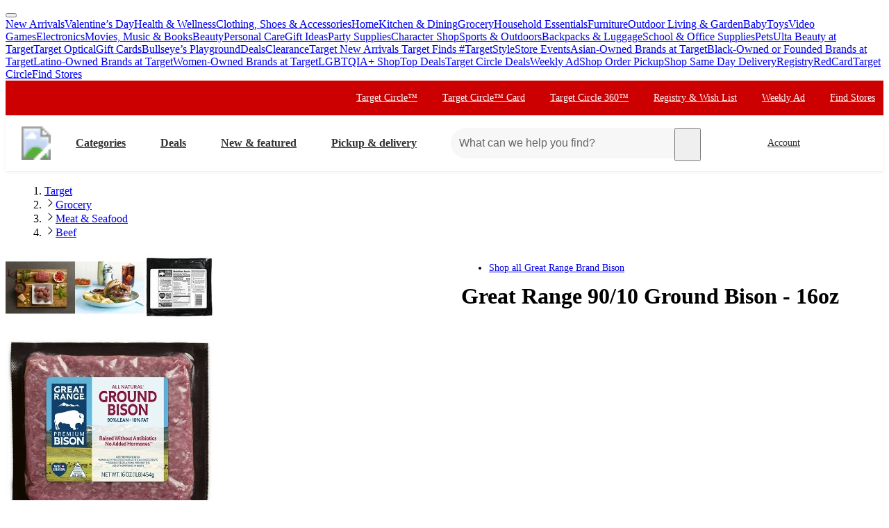

--- FILE ---
content_type: text/css
request_url: https://assets.targetimg1.com/webui/top-of-funnel/_next/static/css/556cffe91014a62f.css
body_size: -201
content:
.styles_FinanceCell__g9ByM{display:block;width:100%;border-radius:var(--radius-card)}.styles_FinanceCell__g9ByM:hover svg{color:var(--color-icon-base)}.styles_compact__RzGyj{max-width:480px;min-height:auto}